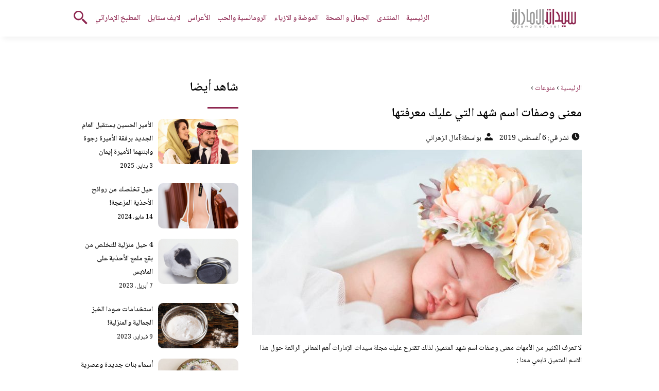

--- FILE ---
content_type: text/html; charset=UTF-8
request_url: https://www.uaewomen.net/%D9%85%D8%B9%D9%86%D9%89-%D9%88%D8%B5%D9%81%D8%A7%D8%AA-%D8%A7%D8%B3%D9%85-%D8%B4%D9%87%D8%AF/
body_size: 9875
content:
<!DOCTYPE html>
<html dir="rtl" lang="ar" class="no-js">
<head>
	<meta charset="UTF-8">
	<meta name="viewport" content="width=device-width">
	<title>معنى وصفات اسم شهد التي عليك معرفتها | مجلة سيدات الامارات</title>


    <link rel="icon" href="https://www.uaewomen.net/wp-content/themes/uaewomen/img/fav.png" type="image/x-icon">

	
	<meta name="viewport" content="width=device-width, initial-scale=1" />
    <link rel="shortcut icon" type="image/x-icon" href="https://www.uaewomen.net/wp-content/themes/uaewomen/img/fav.png" />
	<link rel="preconnect" href="https://fonts.googleapis.com">
	<link rel="preconnect" href="https://fonts.gstatic.com" crossorigin>
	<link href="https://fonts.googleapis.com/css2?family=Noto+Naskh+Arabic:wght@400;600&display=swap" rel="stylesheet">
    <link rel="stylesheet" href="https://www.uaewomen.net/wp-content/themes/uaewomen/style.css" />
	<meta name="google-site-verification" content="uIPgdrRdIB3y4WB0kma6X_KNjPiUEfoVwuFC2oxem20" />

	<!--[if lt IE 9]>
	<script src="http://html5shiv.googlecode.com/svn/trunk/html5.js"></script>
	<script src="http://css3-mediaqueries-js.googlecode.com/svn/trunk/css3-mediaqueries.js"></script>
	<![endif]-->
	<meta name='robots' content='index, follow, max-video-preview:-1, max-snippet:-1, max-image-preview:large' />

	<!-- This site is optimized with the Yoast SEO plugin v18.5.1 - https://yoast.com/wordpress/plugins/seo/ -->
	<meta name="description" content="لا تعرف الكثير من الأمهات معنى وصفات اسم شهد المتميز، لذلك تقترح عليك مجلة سيدات الإمارات أهم المعاني الرائعة حول هذا الاسم المتميز. تابعي معنا : &nbsp; لا تعرف الكثير من الأمهات معنى وصفات اسم شهد المتميز، لذلك تقترح عليك مجلة سيدات الإمارات أهم المعاني الرائعة حول هذا الاسم المتميز." />
	<link rel="canonical" href="https://www.uaewomen.net/معنى-وصفات-اسم-شهد/" />
	<meta property="og:locale" content="ar_AR" />
	<meta property="og:type" content="article" />
	<meta property="og:title" content="معنى وصفات اسم شهد التي عليك معرفتها | مجلة سيدات الامارات" />
	<meta property="og:description" content="لا تعرف الكثير من الأمهات معنى وصفات اسم شهد المتميز، لذلك تقترح عليك مجلة سيدات الإمارات أهم المعاني الرائعة حول هذا الاسم المتميز. تابعي معنا : &nbsp; لا تعرف الكثير من الأمهات معنى وصفات اسم شهد المتميز، لذلك تقترح عليك مجلة سيدات الإمارات أهم المعاني الرائعة حول هذا الاسم المتميز." />
	<meta property="og:url" content="https://www.uaewomen.net/معنى-وصفات-اسم-شهد/" />
	<meta property="og:site_name" content="مجلة سيدات الامارات" />
	<meta property="article:published_time" content="2019-08-05T21:44:47+00:00" />
	<meta property="og:image" content="https://www.uaewomen.net/wp-content/uploads/2019/08/0-1.jpg" />
	<meta property="og:image:width" content="1200" />
	<meta property="og:image:height" content="800" />
	<meta property="og:image:type" content="image/jpeg" />
	<meta name="twitter:card" content="summary" />
	<script type="application/ld+json" class="yoast-schema-graph">{"@context":"https://schema.org","@graph":[{"@type":"WebSite","@id":"https://www.uaewomen.net/#website","url":"https://www.uaewomen.net/","name":"مجلة سيدات الامارات","description":"اكبر مجتمع نسائي في الامارات","potentialAction":[{"@type":"SearchAction","target":{"@type":"EntryPoint","urlTemplate":"https://www.uaewomen.net/?s={search_term_string}"},"query-input":"required name=search_term_string"}],"inLanguage":"ar"},{"@type":"ImageObject","@id":"https://www.uaewomen.net/%d9%85%d8%b9%d9%86%d9%89-%d9%88%d8%b5%d9%81%d8%a7%d8%aa-%d8%a7%d8%b3%d9%85-%d8%b4%d9%87%d8%af/#primaryimage","inLanguage":"ar","url":"https://www.uaewomen.net/wp-content/uploads/2019/08/0-1.jpg","contentUrl":"https://www.uaewomen.net/wp-content/uploads/2019/08/0-1.jpg","width":1200,"height":800,"caption":"معنى وصفات اسم شهد"},{"@type":"WebPage","@id":"https://www.uaewomen.net/%d9%85%d8%b9%d9%86%d9%89-%d9%88%d8%b5%d9%81%d8%a7%d8%aa-%d8%a7%d8%b3%d9%85-%d8%b4%d9%87%d8%af/#webpage","url":"https://www.uaewomen.net/%d9%85%d8%b9%d9%86%d9%89-%d9%88%d8%b5%d9%81%d8%a7%d8%aa-%d8%a7%d8%b3%d9%85-%d8%b4%d9%87%d8%af/","name":"معنى وصفات اسم شهد التي عليك معرفتها | مجلة سيدات الامارات","isPartOf":{"@id":"https://www.uaewomen.net/#website"},"primaryImageOfPage":{"@id":"https://www.uaewomen.net/%d9%85%d8%b9%d9%86%d9%89-%d9%88%d8%b5%d9%81%d8%a7%d8%aa-%d8%a7%d8%b3%d9%85-%d8%b4%d9%87%d8%af/#primaryimage"},"datePublished":"2019-08-05T21:44:47+00:00","dateModified":"2019-08-05T21:44:47+00:00","author":{"@id":"https://www.uaewomen.net/#/schema/person/74448e4d9542d17d18e0d783db2e312d"},"description":"لا تعرف الكثير من الأمهات معنى وصفات اسم شهد المتميز، لذلك تقترح عليك مجلة سيدات الإمارات أهم المعاني الرائعة حول هذا الاسم المتميز. تابعي معنا : &nbsp; لا تعرف الكثير من الأمهات معنى وصفات اسم شهد المتميز، لذلك تقترح عليك مجلة سيدات الإمارات أهم المعاني الرائعة حول هذا الاسم المتميز.","breadcrumb":{"@id":"https://www.uaewomen.net/%d9%85%d8%b9%d9%86%d9%89-%d9%88%d8%b5%d9%81%d8%a7%d8%aa-%d8%a7%d8%b3%d9%85-%d8%b4%d9%87%d8%af/#breadcrumb"},"inLanguage":"ar","potentialAction":[{"@type":"ReadAction","target":["https://www.uaewomen.net/%d9%85%d8%b9%d9%86%d9%89-%d9%88%d8%b5%d9%81%d8%a7%d8%aa-%d8%a7%d8%b3%d9%85-%d8%b4%d9%87%d8%af/"]}]},{"@type":"BreadcrumbList","@id":"https://www.uaewomen.net/%d9%85%d8%b9%d9%86%d9%89-%d9%88%d8%b5%d9%81%d8%a7%d8%aa-%d8%a7%d8%b3%d9%85-%d8%b4%d9%87%d8%af/#breadcrumb","itemListElement":[{"@type":"ListItem","position":1,"name":"Home","item":"https://www.uaewomen.net/"},{"@type":"ListItem","position":2,"name":"معنى وصفات اسم شهد التي عليك معرفتها"}]},{"@type":"Person","@id":"https://www.uaewomen.net/#/schema/person/74448e4d9542d17d18e0d783db2e312d","name":"آمال الزهراني","url":"https://www.uaewomen.net/author/sawsan/"}]}</script>
	<!-- / Yoast SEO plugin. -->


<link rel="alternate" type="application/rss+xml" title="مجلة سيدات الامارات &laquo; معنى وصفات اسم شهد التي عليك معرفتها خلاصة التعليقات" href="https://www.uaewomen.net/%d9%85%d8%b9%d9%86%d9%89-%d9%88%d8%b5%d9%81%d8%a7%d8%aa-%d8%a7%d8%b3%d9%85-%d8%b4%d9%87%d8%af/feed/" />
<script type="text/javascript">
window._wpemojiSettings = {"baseUrl":"https:\/\/s.w.org\/images\/core\/emoji\/14.0.0\/72x72\/","ext":".png","svgUrl":"https:\/\/s.w.org\/images\/core\/emoji\/14.0.0\/svg\/","svgExt":".svg","source":{"concatemoji":"https:\/\/www.uaewomen.net\/wp-includes\/js\/wp-emoji-release.min.js?ver=6.2.8"}};
/*! This file is auto-generated */
!function(e,a,t){var n,r,o,i=a.createElement("canvas"),p=i.getContext&&i.getContext("2d");function s(e,t){p.clearRect(0,0,i.width,i.height),p.fillText(e,0,0);e=i.toDataURL();return p.clearRect(0,0,i.width,i.height),p.fillText(t,0,0),e===i.toDataURL()}function c(e){var t=a.createElement("script");t.src=e,t.defer=t.type="text/javascript",a.getElementsByTagName("head")[0].appendChild(t)}for(o=Array("flag","emoji"),t.supports={everything:!0,everythingExceptFlag:!0},r=0;r<o.length;r++)t.supports[o[r]]=function(e){if(p&&p.fillText)switch(p.textBaseline="top",p.font="600 32px Arial",e){case"flag":return s("\ud83c\udff3\ufe0f\u200d\u26a7\ufe0f","\ud83c\udff3\ufe0f\u200b\u26a7\ufe0f")?!1:!s("\ud83c\uddfa\ud83c\uddf3","\ud83c\uddfa\u200b\ud83c\uddf3")&&!s("\ud83c\udff4\udb40\udc67\udb40\udc62\udb40\udc65\udb40\udc6e\udb40\udc67\udb40\udc7f","\ud83c\udff4\u200b\udb40\udc67\u200b\udb40\udc62\u200b\udb40\udc65\u200b\udb40\udc6e\u200b\udb40\udc67\u200b\udb40\udc7f");case"emoji":return!s("\ud83e\udef1\ud83c\udffb\u200d\ud83e\udef2\ud83c\udfff","\ud83e\udef1\ud83c\udffb\u200b\ud83e\udef2\ud83c\udfff")}return!1}(o[r]),t.supports.everything=t.supports.everything&&t.supports[o[r]],"flag"!==o[r]&&(t.supports.everythingExceptFlag=t.supports.everythingExceptFlag&&t.supports[o[r]]);t.supports.everythingExceptFlag=t.supports.everythingExceptFlag&&!t.supports.flag,t.DOMReady=!1,t.readyCallback=function(){t.DOMReady=!0},t.supports.everything||(n=function(){t.readyCallback()},a.addEventListener?(a.addEventListener("DOMContentLoaded",n,!1),e.addEventListener("load",n,!1)):(e.attachEvent("onload",n),a.attachEvent("onreadystatechange",function(){"complete"===a.readyState&&t.readyCallback()})),(e=t.source||{}).concatemoji?c(e.concatemoji):e.wpemoji&&e.twemoji&&(c(e.twemoji),c(e.wpemoji)))}(window,document,window._wpemojiSettings);
</script>
<style type="text/css">
img.wp-smiley,
img.emoji {
	display: inline !important;
	border: none !important;
	box-shadow: none !important;
	height: 1em !important;
	width: 1em !important;
	margin: 0 0.07em !important;
	vertical-align: -0.1em !important;
	background: none !important;
	padding: 0 !important;
}
</style>
	<link rel='stylesheet' id='wp-block-library-rtl-css' href='https://www.uaewomen.net/wp-includes/css/dist/block-library/style-rtl.min.css?ver=6.2.8' type='text/css' media='all' />
<link rel='stylesheet' id='classic-theme-styles-css' href='https://www.uaewomen.net/wp-includes/css/classic-themes.min.css?ver=6.2.8' type='text/css' media='all' />
<style id='global-styles-inline-css' type='text/css'>
body{--wp--preset--color--black: #000000;--wp--preset--color--cyan-bluish-gray: #abb8c3;--wp--preset--color--white: #ffffff;--wp--preset--color--pale-pink: #f78da7;--wp--preset--color--vivid-red: #cf2e2e;--wp--preset--color--luminous-vivid-orange: #ff6900;--wp--preset--color--luminous-vivid-amber: #fcb900;--wp--preset--color--light-green-cyan: #7bdcb5;--wp--preset--color--vivid-green-cyan: #00d084;--wp--preset--color--pale-cyan-blue: #8ed1fc;--wp--preset--color--vivid-cyan-blue: #0693e3;--wp--preset--color--vivid-purple: #9b51e0;--wp--preset--gradient--vivid-cyan-blue-to-vivid-purple: linear-gradient(135deg,rgba(6,147,227,1) 0%,rgb(155,81,224) 100%);--wp--preset--gradient--light-green-cyan-to-vivid-green-cyan: linear-gradient(135deg,rgb(122,220,180) 0%,rgb(0,208,130) 100%);--wp--preset--gradient--luminous-vivid-amber-to-luminous-vivid-orange: linear-gradient(135deg,rgba(252,185,0,1) 0%,rgba(255,105,0,1) 100%);--wp--preset--gradient--luminous-vivid-orange-to-vivid-red: linear-gradient(135deg,rgba(255,105,0,1) 0%,rgb(207,46,46) 100%);--wp--preset--gradient--very-light-gray-to-cyan-bluish-gray: linear-gradient(135deg,rgb(238,238,238) 0%,rgb(169,184,195) 100%);--wp--preset--gradient--cool-to-warm-spectrum: linear-gradient(135deg,rgb(74,234,220) 0%,rgb(151,120,209) 20%,rgb(207,42,186) 40%,rgb(238,44,130) 60%,rgb(251,105,98) 80%,rgb(254,248,76) 100%);--wp--preset--gradient--blush-light-purple: linear-gradient(135deg,rgb(255,206,236) 0%,rgb(152,150,240) 100%);--wp--preset--gradient--blush-bordeaux: linear-gradient(135deg,rgb(254,205,165) 0%,rgb(254,45,45) 50%,rgb(107,0,62) 100%);--wp--preset--gradient--luminous-dusk: linear-gradient(135deg,rgb(255,203,112) 0%,rgb(199,81,192) 50%,rgb(65,88,208) 100%);--wp--preset--gradient--pale-ocean: linear-gradient(135deg,rgb(255,245,203) 0%,rgb(182,227,212) 50%,rgb(51,167,181) 100%);--wp--preset--gradient--electric-grass: linear-gradient(135deg,rgb(202,248,128) 0%,rgb(113,206,126) 100%);--wp--preset--gradient--midnight: linear-gradient(135deg,rgb(2,3,129) 0%,rgb(40,116,252) 100%);--wp--preset--duotone--dark-grayscale: url('#wp-duotone-dark-grayscale');--wp--preset--duotone--grayscale: url('#wp-duotone-grayscale');--wp--preset--duotone--purple-yellow: url('#wp-duotone-purple-yellow');--wp--preset--duotone--blue-red: url('#wp-duotone-blue-red');--wp--preset--duotone--midnight: url('#wp-duotone-midnight');--wp--preset--duotone--magenta-yellow: url('#wp-duotone-magenta-yellow');--wp--preset--duotone--purple-green: url('#wp-duotone-purple-green');--wp--preset--duotone--blue-orange: url('#wp-duotone-blue-orange');--wp--preset--font-size--small: 13px;--wp--preset--font-size--medium: 20px;--wp--preset--font-size--large: 36px;--wp--preset--font-size--x-large: 42px;--wp--preset--spacing--20: 0.44rem;--wp--preset--spacing--30: 0.67rem;--wp--preset--spacing--40: 1rem;--wp--preset--spacing--50: 1.5rem;--wp--preset--spacing--60: 2.25rem;--wp--preset--spacing--70: 3.38rem;--wp--preset--spacing--80: 5.06rem;--wp--preset--shadow--natural: 6px 6px 9px rgba(0, 0, 0, 0.2);--wp--preset--shadow--deep: 12px 12px 50px rgba(0, 0, 0, 0.4);--wp--preset--shadow--sharp: 6px 6px 0px rgba(0, 0, 0, 0.2);--wp--preset--shadow--outlined: 6px 6px 0px -3px rgba(255, 255, 255, 1), 6px 6px rgba(0, 0, 0, 1);--wp--preset--shadow--crisp: 6px 6px 0px rgba(0, 0, 0, 1);}:where(.is-layout-flex){gap: 0.5em;}body .is-layout-flow > .alignleft{float: left;margin-inline-start: 0;margin-inline-end: 2em;}body .is-layout-flow > .alignright{float: right;margin-inline-start: 2em;margin-inline-end: 0;}body .is-layout-flow > .aligncenter{margin-left: auto !important;margin-right: auto !important;}body .is-layout-constrained > .alignleft{float: left;margin-inline-start: 0;margin-inline-end: 2em;}body .is-layout-constrained > .alignright{float: right;margin-inline-start: 2em;margin-inline-end: 0;}body .is-layout-constrained > .aligncenter{margin-left: auto !important;margin-right: auto !important;}body .is-layout-constrained > :where(:not(.alignleft):not(.alignright):not(.alignfull)){max-width: var(--wp--style--global--content-size);margin-left: auto !important;margin-right: auto !important;}body .is-layout-constrained > .alignwide{max-width: var(--wp--style--global--wide-size);}body .is-layout-flex{display: flex;}body .is-layout-flex{flex-wrap: wrap;align-items: center;}body .is-layout-flex > *{margin: 0;}:where(.wp-block-columns.is-layout-flex){gap: 2em;}.has-black-color{color: var(--wp--preset--color--black) !important;}.has-cyan-bluish-gray-color{color: var(--wp--preset--color--cyan-bluish-gray) !important;}.has-white-color{color: var(--wp--preset--color--white) !important;}.has-pale-pink-color{color: var(--wp--preset--color--pale-pink) !important;}.has-vivid-red-color{color: var(--wp--preset--color--vivid-red) !important;}.has-luminous-vivid-orange-color{color: var(--wp--preset--color--luminous-vivid-orange) !important;}.has-luminous-vivid-amber-color{color: var(--wp--preset--color--luminous-vivid-amber) !important;}.has-light-green-cyan-color{color: var(--wp--preset--color--light-green-cyan) !important;}.has-vivid-green-cyan-color{color: var(--wp--preset--color--vivid-green-cyan) !important;}.has-pale-cyan-blue-color{color: var(--wp--preset--color--pale-cyan-blue) !important;}.has-vivid-cyan-blue-color{color: var(--wp--preset--color--vivid-cyan-blue) !important;}.has-vivid-purple-color{color: var(--wp--preset--color--vivid-purple) !important;}.has-black-background-color{background-color: var(--wp--preset--color--black) !important;}.has-cyan-bluish-gray-background-color{background-color: var(--wp--preset--color--cyan-bluish-gray) !important;}.has-white-background-color{background-color: var(--wp--preset--color--white) !important;}.has-pale-pink-background-color{background-color: var(--wp--preset--color--pale-pink) !important;}.has-vivid-red-background-color{background-color: var(--wp--preset--color--vivid-red) !important;}.has-luminous-vivid-orange-background-color{background-color: var(--wp--preset--color--luminous-vivid-orange) !important;}.has-luminous-vivid-amber-background-color{background-color: var(--wp--preset--color--luminous-vivid-amber) !important;}.has-light-green-cyan-background-color{background-color: var(--wp--preset--color--light-green-cyan) !important;}.has-vivid-green-cyan-background-color{background-color: var(--wp--preset--color--vivid-green-cyan) !important;}.has-pale-cyan-blue-background-color{background-color: var(--wp--preset--color--pale-cyan-blue) !important;}.has-vivid-cyan-blue-background-color{background-color: var(--wp--preset--color--vivid-cyan-blue) !important;}.has-vivid-purple-background-color{background-color: var(--wp--preset--color--vivid-purple) !important;}.has-black-border-color{border-color: var(--wp--preset--color--black) !important;}.has-cyan-bluish-gray-border-color{border-color: var(--wp--preset--color--cyan-bluish-gray) !important;}.has-white-border-color{border-color: var(--wp--preset--color--white) !important;}.has-pale-pink-border-color{border-color: var(--wp--preset--color--pale-pink) !important;}.has-vivid-red-border-color{border-color: var(--wp--preset--color--vivid-red) !important;}.has-luminous-vivid-orange-border-color{border-color: var(--wp--preset--color--luminous-vivid-orange) !important;}.has-luminous-vivid-amber-border-color{border-color: var(--wp--preset--color--luminous-vivid-amber) !important;}.has-light-green-cyan-border-color{border-color: var(--wp--preset--color--light-green-cyan) !important;}.has-vivid-green-cyan-border-color{border-color: var(--wp--preset--color--vivid-green-cyan) !important;}.has-pale-cyan-blue-border-color{border-color: var(--wp--preset--color--pale-cyan-blue) !important;}.has-vivid-cyan-blue-border-color{border-color: var(--wp--preset--color--vivid-cyan-blue) !important;}.has-vivid-purple-border-color{border-color: var(--wp--preset--color--vivid-purple) !important;}.has-vivid-cyan-blue-to-vivid-purple-gradient-background{background: var(--wp--preset--gradient--vivid-cyan-blue-to-vivid-purple) !important;}.has-light-green-cyan-to-vivid-green-cyan-gradient-background{background: var(--wp--preset--gradient--light-green-cyan-to-vivid-green-cyan) !important;}.has-luminous-vivid-amber-to-luminous-vivid-orange-gradient-background{background: var(--wp--preset--gradient--luminous-vivid-amber-to-luminous-vivid-orange) !important;}.has-luminous-vivid-orange-to-vivid-red-gradient-background{background: var(--wp--preset--gradient--luminous-vivid-orange-to-vivid-red) !important;}.has-very-light-gray-to-cyan-bluish-gray-gradient-background{background: var(--wp--preset--gradient--very-light-gray-to-cyan-bluish-gray) !important;}.has-cool-to-warm-spectrum-gradient-background{background: var(--wp--preset--gradient--cool-to-warm-spectrum) !important;}.has-blush-light-purple-gradient-background{background: var(--wp--preset--gradient--blush-light-purple) !important;}.has-blush-bordeaux-gradient-background{background: var(--wp--preset--gradient--blush-bordeaux) !important;}.has-luminous-dusk-gradient-background{background: var(--wp--preset--gradient--luminous-dusk) !important;}.has-pale-ocean-gradient-background{background: var(--wp--preset--gradient--pale-ocean) !important;}.has-electric-grass-gradient-background{background: var(--wp--preset--gradient--electric-grass) !important;}.has-midnight-gradient-background{background: var(--wp--preset--gradient--midnight) !important;}.has-small-font-size{font-size: var(--wp--preset--font-size--small) !important;}.has-medium-font-size{font-size: var(--wp--preset--font-size--medium) !important;}.has-large-font-size{font-size: var(--wp--preset--font-size--large) !important;}.has-x-large-font-size{font-size: var(--wp--preset--font-size--x-large) !important;}
.wp-block-navigation a:where(:not(.wp-element-button)){color: inherit;}
:where(.wp-block-columns.is-layout-flex){gap: 2em;}
.wp-block-pullquote{font-size: 1.5em;line-height: 1.6;}
</style>
<link rel="https://api.w.org/" href="https://www.uaewomen.net/wp-json/" /><link rel="alternate" type="application/json" href="https://www.uaewomen.net/wp-json/wp/v2/posts/85562" /><link rel="EditURI" type="application/rsd+xml" title="RSD" href="https://www.uaewomen.net/xmlrpc.php?rsd" />
<link rel="wlwmanifest" type="application/wlwmanifest+xml" href="https://www.uaewomen.net/wp-includes/wlwmanifest.xml" />
<meta name="generator" content="WordPress 6.2.8" />
<link rel='shortlink' href='https://www.uaewomen.net/?p=85562' />
<link rel="alternate" type="application/json+oembed" href="https://www.uaewomen.net/wp-json/oembed/1.0/embed?url=https%3A%2F%2Fwww.uaewomen.net%2F%25d9%2585%25d8%25b9%25d9%2586%25d9%2589-%25d9%2588%25d8%25b5%25d9%2581%25d8%25a7%25d8%25aa-%25d8%25a7%25d8%25b3%25d9%2585-%25d8%25b4%25d9%2587%25d8%25af%2F" />
<link rel="alternate" type="text/xml+oembed" href="https://www.uaewomen.net/wp-json/oembed/1.0/embed?url=https%3A%2F%2Fwww.uaewomen.net%2F%25d9%2585%25d8%25b9%25d9%2586%25d9%2589-%25d9%2588%25d8%25b5%25d9%2581%25d8%25a7%25d8%25aa-%25d8%25a7%25d8%25b3%25d9%2585-%25d8%25b4%25d9%2587%25d8%25af%2F&#038;format=xml" />
<link rel="icon" href="https://www.uaewomen.net/wp-content/uploads/2018/12/cropped-uae-flag-32x32.jpg" sizes="32x32" />
<link rel="icon" href="https://www.uaewomen.net/wp-content/uploads/2018/12/cropped-uae-flag-192x192.jpg" sizes="192x192" />
<link rel="apple-touch-icon" href="https://www.uaewomen.net/wp-content/uploads/2018/12/cropped-uae-flag-180x180.jpg" />
<meta name="msapplication-TileImage" content="https://www.uaewomen.net/wp-content/uploads/2018/12/cropped-uae-flag-270x270.jpg" />
	


</head>

<body class="rtl post-template-default single single-post postid-85562 single-format-standard">
<header class="header">
		<div class="top-header">
            <div class="container">
                <div class="row">				
                    <div class="logo-wrap">
                        <a href="https://www.uaewomen.net"><img src="https://www.uaewomen.net/wp-content/themes/uaewomen/img/logo.png" alt="مجلة سيدات الامارات" ></a>						
                    </div>
                    <div class="main_menu_wrapper">
                        <a href="#" class="mainM_t"  onclick="document.getElementById('mobileNav').style.display = 'block';">
                            <i class="bar"></i>
                            <i class="bar"></i>
                            <i class="bar"></i>
                        </a>
                        <div class="nav-primary">
							<div class="menu-%d8%a7%d9%84%d8%b1%d8%a6%d9%8a%d8%b3%d9%8a%d8%a9-%d8%ac%d8%af%d9%8a%d8%af-container"><ul id="menu-%d8%a7%d9%84%d8%b1%d8%a6%d9%8a%d8%b3%d9%8a%d8%a9-%d8%ac%d8%af%d9%8a%d8%af" class="nav"><li id="menu-item-117041" class="menu-item menu-item-type-custom menu-item-object-custom menu-item-home menu-item-117041"><a href="https://www.uaewomen.net/">الرئيسية</a></li>
<li id="menu-item-117040" class="menu-item menu-item-type-custom menu-item-object-custom menu-item-117040"><a href="https://forum.uaewomen.net/">المنتدى</a></li>
<li id="menu-item-117042" class="menu-item menu-item-type-taxonomy menu-item-object-category menu-item-117042"><a href="https://www.uaewomen.net/beauty-health/">الجمال و الصحة</a></li>
<li id="menu-item-117046" class="menu-item menu-item-type-taxonomy menu-item-object-category menu-item-117046"><a href="https://www.uaewomen.net/fashion/">الموضة و الازياء</a></li>
<li id="menu-item-117045" class="menu-item menu-item-type-taxonomy menu-item-object-category menu-item-117045"><a href="https://www.uaewomen.net/romance-and-love/">الرومانسية والحب</a></li>
<li id="menu-item-117044" class="menu-item menu-item-type-taxonomy menu-item-object-category menu-item-117044"><a href="https://www.uaewomen.net/weddings/">الأعراس</a></li>
<li id="menu-item-117043" class="menu-item menu-item-type-taxonomy menu-item-object-category menu-item-117043"><a href="https://www.uaewomen.net/livestyle/">لايف ستايل</a></li>
<li id="menu-item-117047" class="menu-item menu-item-type-custom menu-item-object-custom menu-item-117047"><a href="https://www.uaewomen.net/recipes/">المطبخ الإماراتي</a></li>
</ul></div>      
                        </div>  	
					 </div>	
					 <a href="#" class="serach-icon-btn" onclick="document.getElementById('mainSearch').style.display = 'block';"><span class="icon icon-search"></span></a>      
                </div>
            </div>
		</div>
		<div id="mobileNav">
		<a href="#"  onclick="document.getElementById('mobileNav').style.display = 'none';" aria-label="Mobile Menu" class="close-mobileNav"><span class="icon icon-close"></span></a>
			<div class="menu-%d8%a7%d9%84%d8%b1%d8%a6%d9%8a%d8%b3%d9%8a%d8%a9-%d8%ac%d8%af%d9%8a%d8%af-container"><ul id="menu-%d8%a7%d9%84%d8%b1%d8%a6%d9%8a%d8%b3%d9%8a%d8%a9-%d8%ac%d8%af%d9%8a%d8%af-1" class="nav"><li class="menu-item menu-item-type-custom menu-item-object-custom menu-item-home menu-item-117041"><a href="https://www.uaewomen.net/">الرئيسية</a></li>
<li class="menu-item menu-item-type-custom menu-item-object-custom menu-item-117040"><a href="https://forum.uaewomen.net/">المنتدى</a></li>
<li class="menu-item menu-item-type-taxonomy menu-item-object-category menu-item-117042"><a href="https://www.uaewomen.net/beauty-health/">الجمال و الصحة</a></li>
<li class="menu-item menu-item-type-taxonomy menu-item-object-category menu-item-117046"><a href="https://www.uaewomen.net/fashion/">الموضة و الازياء</a></li>
<li class="menu-item menu-item-type-taxonomy menu-item-object-category menu-item-117045"><a href="https://www.uaewomen.net/romance-and-love/">الرومانسية والحب</a></li>
<li class="menu-item menu-item-type-taxonomy menu-item-object-category menu-item-117044"><a href="https://www.uaewomen.net/weddings/">الأعراس</a></li>
<li class="menu-item menu-item-type-taxonomy menu-item-object-category menu-item-117043"><a href="https://www.uaewomen.net/livestyle/">لايف ستايل</a></li>
<li class="menu-item menu-item-type-custom menu-item-object-custom menu-item-117047"><a href="https://www.uaewomen.net/recipes/">المطبخ الإماراتي</a></li>
</ul></div>   	
		</div>
		<form id="mainSearch"  action="https://www.uaewomen.net" >
			<a href="#"  onclick="document.getElementById('mainSearch').style.display = 'none';" aria-label="Search" class="close-mainSearch"><span class="icon icon-close"></span></a>
			<div class="text-search-field">
				<input type="text" placeholder="كلمة البحث هنا ..." name="s" >
			</div>
		</form>

	</header>


	<div class="mainContentWrap">
		<div class="container">			
			<div class="row">
				<div class="col-w-8 col-m-12">
								
					<div class="contentWrap" itemscope itemtype="http://schema.org/ScholarlyArticle">
						<div class="titleHead">
							<div class="breadcrumbs" itemscope itemtype="http://schema.org/BreadcrumbList"><span itemprop="itemListElement" itemscope itemtype="http://schema.org/ListItem"><a class="breadcrumbs__link" href="https://www.uaewomen.net/" itemprop="item"><span itemprop="name">الرئيسية</span></a><meta itemprop="position" content="1" /></span><span class="breadcrumbs__separator"> › </span><span itemprop="itemListElement" itemscope itemtype="http://schema.org/ListItem"><a class="breadcrumbs__link" href="https://www.uaewomen.net/varieties/" itemprop="item"><span itemprop="name">منوعات</span></a><meta itemprop="position" content="2" /></span><span class="breadcrumbs__separator"> › </span></div><!-- .breadcrumbs -->	
							<h1 class="title" itemprop="headline">معنى وصفات اسم شهد التي عليك معرفتها</h1>
							<ul class="meta-article">
								<li> <span class="icon icon-time"></span><span class="meks_time_ago_single">نشر في: 6 أغسطس، 2019</span></li>
								<li><span class="icon icon-user"></span>بواسطة: <a href="https://www.uaewomen.net/author/sawsan/"> <span itemprop="author">آمال الزهراني</span> </a></li>
							</ul>  					
						</div>
						<div class="content-post">
							<span class="entry-date" itemprop="datePublished" style="display:none;">2019-08-06T01:44:47+00:00</span>
							<div itemprop="publisher" itemscope itemtype="http://schema.org/Organization">
								<span itemprop="name"  style="display:none;">سيدات الامارات</span>
								<div itemprop="logo" itemscope itemtype="https://schema.org/ImageObject">
									<meta itemprop="url" content="https://www.uaewomen.net/wp-content/themes/uaewomen/img/logo.png"">
								</div>
								</div>
																<a href="https://www.uaewomen.net/%d9%85%d8%b9%d9%86%d9%89-%d9%88%d8%b5%d9%81%d8%a7%d8%aa-%d8%a7%d8%b3%d9%85-%d8%b4%d9%87%d8%af/" title="معنى وصفات اسم شهد التي عليك معرفتها">
									<img src="https://www.uaewomen.net/wp-content/uploads/2019/08/0-1-640x360.jpg" height="360" width="640" alt="معنى وصفات اسم شهد التي عليك معرفتها" loading="lazy" />
								</a>
															<div itemprop="description">
								<p>لا تعرف الكثير من الأمهات معنى وصفات اسم شهد المتميز، لذلك تقترح عليك مجلة <a href="https://www.uaewomen.net">سيدات الإمارات</a> أهم المعاني الرائعة حول هذا الاسم المتميز. تابعي معنا :</p>
<p>&nbsp;</p>
<h2>معنى وصفات اسم شهد</h2>
<p>&nbsp;</p>
<p>توجد العديد من المعاني الخفية في اسم شهد، لذلك عليك معرفتها عبر متابعة هذا المقال :</p>
<p>&nbsp;</p>
<h3>معنى اسم شهد</h3>
<p>الشهد هو عسل النحل  قبل عصره من شمعه وتسمى القطعة الواحدة من الشهد، شهدة.</p>
<p>ويعني الشهد أيضا اسما مُستحدثا لبعض أنواع الشمام، هذه التسمية سببها حلاوة هذا النوع من الشمام التي تقارن بالشهد مبالغة.</p>
<p>هناك خطأ شائع يربط بين اسم شهد وبين الشهادة والشهود والحضور، وهذا غير صحيح بالمرة،</p>
<p>لذلك يبقى المعنى اللغوي محصورا في شهد النحل.</p>
<p>جمال الاسم مرتبط بالصورة الشعرية التي يخفيها، فالشهد هو العسل الذي لم يجنه البشر فبقي محفوظا في شمعه.</p>
<p>هذا التوصيف الرائع من شأنه أن يجعل كل فتاة تشعر بالفخر باسمها ومميزاته.</p>
<p><a href="https://www.uaewomen.net/wp-content/uploads/2019/08/2-2.jpg"><img decoding="async" class="alignnone wp-image-85565 size-full" src="https://www.uaewomen.net/wp-content/uploads/2019/08/2-2.jpg" alt="معنى اسم شهد" width="1000" height="735" srcset="https://www.uaewomen.net/wp-content/uploads/2019/08/2-2.jpg 1000w, https://www.uaewomen.net/wp-content/uploads/2019/08/2-2-300x221.jpg 300w, https://www.uaewomen.net/wp-content/uploads/2019/08/2-2-768x564.jpg 768w" sizes="(max-width: 1000px) 100vw, 1000px" /></a></p>
<p>&nbsp;</p>
<h3>صفات اسم شهد</h3>
<p>يعتقد الكثيرون أن الاسم قد يؤثر على شخصية صاحبه، أو أن هناك صفات مشتركة تجمع بين أصحاب الاسم الواحد.</p>
<p>طبعا هذا غير صحيح بالمرة وغير مبني على أي <a href="https://www.3roos.com/دراسة-علمية/">دراسة علمية</a> أو أبحاث تؤكده إنما هي مجموعة تصورات لذلك اخترنا منها :</p>
<p>يزعم البعض أن اسم شهد يتميز بـ :</p>
<ul>
<li><strong>الذكاء والعقلانية :</strong> حيث تكون صاحبات هذا الاسم قادرات على تحليل المعطيات والبيانات بطريقة أدق من غيرهن.</li>
<li><strong>طيبة القلب :</strong> تتميز صاحبات اسم شهد بالكثير من الطيبة والرقة لكن ولأنها عقلانية فستكون أما حنونا وذكية في آن.</li>
<li><strong>مثالية :</strong> تؤمن صاحبات هذا الاسم بالمثالية ويحلمن بالمدينة الفاضلة حيث لا يكون فيها مكان للشر أو البؤس.</li>
</ul>
<p>طبعا هذه التصورات هي مجموعة من &#8220;الأمنيات&#8221; أو المعاني التي تتفاءل بها كل أم تريد تسمية ابنتها بهذا الاسم.</p>
<p>لكن لكل أم الفرصة في تربية ابنتها على مجموعة الصفات التي تراها مناسبة لها ولمحيطها حتى تكون اكثر روعة.</p>
<p><a style="outline-width: 0px !important; user-select: auto !important;" href="https://www.uaewomen.net/wp-content/uploads/2019/08/1-11.jpg"><img decoding="async" loading="lazy" class="alignnone wp-image-85566 size-full" src="https://www.uaewomen.net/wp-content/uploads/2019/08/1-11.jpg" alt="صفات اسم شهد" width="1250" height="1250" srcset="https://www.uaewomen.net/wp-content/uploads/2019/08/1-11.jpg 1250w, https://www.uaewomen.net/wp-content/uploads/2019/08/1-11-150x150.jpg 150w, https://www.uaewomen.net/wp-content/uploads/2019/08/1-11-300x300.jpg 300w, https://www.uaewomen.net/wp-content/uploads/2019/08/1-11-768x768.jpg 768w, https://www.uaewomen.net/wp-content/uploads/2019/08/1-11-1024x1024.jpg 1024w, https://www.uaewomen.net/wp-content/uploads/2019/08/1-11-380x380.jpg 380w" sizes="(max-width: 1250px) 100vw, 1250px" /></a></p>
<p>إذا كان اسمك شهد وتريدين مشاركة رأيك في الصفات المذكورة أعلاه، اتركي في التعليقات نسبة اتفاقها مع شخصيتك.</p>
<p>للمزيد من المقالات الرائعة زوري مقال <a href="https://www.3roos.com/%D8%B4%D9%87%D8%B1-%D8%A7%D9%84%D8%B9%D8%B3%D9%84-%D9%81%D9%8A-%D8%A7%D9%84%D8%A5%D9%85%D8%A7%D8%B1%D8%A7%D8%AA/#">شهر العسل في الإمارات</a> : تجربة رائعة من كوكب آخر.</p>
						
							</div>
						</div>		

						<div class="tags-wprapper clearfix"><h4>الوسوم</h4><a href="https://www.uaewomen.net/tag/%d8%b4%d9%87%d8%af/" rel="tag">شهد</a><a href="https://www.uaewomen.net/tag/%d8%b5%d9%81%d8%a7%d8%aa-%d8%a7%d8%b3%d9%85-%d8%b4%d9%87%d8%af/" rel="tag">صفات اسم شهد</a><a href="https://www.uaewomen.net/tag/%d9%85%d8%b9%d8%a7%d9%86%d9%8a-%d8%a7%d9%84%d8%a3%d8%b3%d9%85%d8%a7%d8%a1/" rel="tag">معاني الأسماء</a><a href="https://www.uaewomen.net/tag/%d9%85%d8%b9%d9%86%d9%89-%d8%a7%d8%b3%d9%85-%d8%b4%d9%87%d8%af/" rel="tag">معنى اسم شهد</a></div>						<div id="relatedPostWrapper" class="clearfix"><h4>مواضيع ذات صلة</h4>	<div class="row">											
										<div class="col-w-4 col-m-6">
											 <div class="article">                        
												<a href="https://www.uaewomen.net/%d8%a3%d8%ac%d9%85%d9%84-%d8%a3%d8%b3%d9%85%d8%a7%d8%a1-%d9%85%d8%aa%d8%b7%d8%a7%d8%a8%d9%82%d8%a9-%d9%88%d8%b9%d8%b5%d8%b1%d9%8a%d8%a9-%d9%84%d8%aa%d9%88%d8%a3%d9%85-%d8%a8%d9%86%d8%a7%d8%aa/">
												 <img src="https://www.uaewomen.net/wp-content/uploads/2021/06/أجمل-أسماء-متطابقة-وعصرية-لتوأم-بنات-480x270.jpg" height="270" width="480" alt="أجمل أسماء متطابقة وعصرية لتوأم بنات" loading="lazy" />
												</a>
												<h2> <a href="https://www.uaewomen.net/%d8%a3%d8%ac%d9%85%d9%84-%d8%a3%d8%b3%d9%85%d8%a7%d8%a1-%d9%85%d8%aa%d8%b7%d8%a7%d8%a8%d9%82%d8%a9-%d9%88%d8%b9%d8%b5%d8%b1%d9%8a%d8%a9-%d9%84%d8%aa%d9%88%d8%a3%d9%85-%d8%a8%d9%86%d8%a7%d8%aa/" title="أجمل أسماء متطابقة وعصرية لتوأم بنات">أجمل أسماء متطابقة وعصرية لتوأم بنات</a></h2>                      
											</div>
										</div> 
																				
										<div class="col-w-4 col-m-6">
											 <div class="article">                        
												<a href="https://www.uaewomen.net/%d8%a8%d8%a7%d9%82%d8%a9-%d8%a8%d8%a3%d8%ac%d9%85%d9%84-%d8%a3%d8%b3%d9%85%d8%a7%d8%a1-%d8%a7%d9%84%d8%a3%d9%88%d9%84%d8%a7%d8%af-%d9%88%d8%a7%d9%84%d8%a8%d9%86%d8%a7%d8%aa-%d9%85%d8%b9-%d9%85%d8%b9/">
												 <img src="https://www.uaewomen.net/wp-content/uploads/2020/02/0-98-480x270.jpg" height="270" width="480" alt="باقة بأجمل أسماء الأولاد والبنات مع معانيها" loading="lazy" />
												</a>
												<h2> <a href="https://www.uaewomen.net/%d8%a8%d8%a7%d9%82%d8%a9-%d8%a8%d8%a3%d8%ac%d9%85%d9%84-%d8%a3%d8%b3%d9%85%d8%a7%d8%a1-%d8%a7%d9%84%d8%a3%d9%88%d9%84%d8%a7%d8%af-%d9%88%d8%a7%d9%84%d8%a8%d9%86%d8%a7%d8%aa-%d9%85%d8%b9-%d9%85%d8%b9/" title="باقة بأجمل أسماء الأولاد والبنات مع معانيها">باقة بأجمل أسماء الأولاد والبنات مع معانيها</a></h2>                      
											</div>
										</div> 
									</div></div><!--related--> 
					
						<div id="relatedPostWrapper"><h4>انتظر لحظة</h4>
							

							<a rel="nofollow" href="https://www.uaewomen.net/?s=%D9%85%D8%B9%D9%86%D9%89+%D9%88%D8%B5%D9%81%D8%A7%D8%AA+%D8%A7%D8%B3%D9%85+%D8%B4%D9%87%D8%AF+%D8%A7%D9%84%D8%AA%D9%8A+%D8%B9%D9%84%D9%8A%D9%83">😊 <b>☝️لم تجد ما تبحث عنه .. اضغط هنا وشاهد المزيد</b></a>
						</div>	
					</div>
				</div>
				<div class="col-w-4 col-m-12">
					<div class="sidebarWrap">						
								<div class="ads_widget">

		</div>
			
			
		<div class="posts-widget">
			<h3> شاهد أيضا </h3>
			<div class="column-post-list">
								<div class="row">
					<div class="col-w-6">
						<a href="https://www.uaewomen.net/%d8%a7%d9%84%d8%a3%d9%85%d9%8a%d8%b1-%d8%a7%d9%84%d8%ad%d8%b3%d9%8a%d9%86-%d9%8a%d8%b3%d8%aa%d9%82%d8%a8%d9%84-%d8%a7%d9%84%d8%b9%d8%a7%d9%85-%d8%a7%d9%84%d8%ac%d8%af%d9%8a%d8%af-%d8%a8%d8%b1%d9%81/" title="الأمير الحسين يستقبل العام الجديد برفقة الأميرة رجوة وابنتهما الأميرة إيمان">
							<img src="https://www.uaewomen.net/wp-content/uploads/2025/01/1-480x270.jpg" height="270" width="480" alt="الأمير الحسين يستقبل العام الجديد برفقة الأميرة رجوة وابنتهما الأميرة إيمان" loading="lazy" />
						</a>
					</div>
					<div class="col-w-6">
						<h2><a href="https://www.uaewomen.net/%d8%a7%d9%84%d8%a3%d9%85%d9%8a%d8%b1-%d8%a7%d9%84%d8%ad%d8%b3%d9%8a%d9%86-%d9%8a%d8%b3%d8%aa%d9%82%d8%a8%d9%84-%d8%a7%d9%84%d8%b9%d8%a7%d9%85-%d8%a7%d9%84%d8%ac%d8%af%d9%8a%d8%af-%d8%a8%d8%b1%d9%81/">الأمير الحسين يستقبل العام الجديد برفقة الأميرة رجوة وابنتهما الأميرة إيمان</a></h2>
						<span class="time-post">3 يناير، 2025</span>
					</div>			
				</div>
								<div class="row">
					<div class="col-w-6">
						<a href="https://www.uaewomen.net/%d8%ad%d9%8a%d9%84-%d8%aa%d8%ae%d9%84%d8%b5%d9%83-%d9%85%d9%86-%d8%b1%d9%88%d8%a7%d8%a6%d8%ad-%d8%a7%d9%84%d8%a3%d8%ad%d8%b0%d9%8a%d8%a9/" title="حيل تخلصك من روائح الأحذية المزعجة!">
							<img src="https://www.uaewomen.net/wp-content/uploads/2024/05/1-12-480x270.png" height="270" width="480" alt="حيل تخلصك من روائح الأحذية المزعجة!" loading="lazy" />
						</a>
					</div>
					<div class="col-w-6">
						<h2><a href="https://www.uaewomen.net/%d8%ad%d9%8a%d9%84-%d8%aa%d8%ae%d9%84%d8%b5%d9%83-%d9%85%d9%86-%d8%b1%d9%88%d8%a7%d8%a6%d8%ad-%d8%a7%d9%84%d8%a3%d8%ad%d8%b0%d9%8a%d8%a9/">حيل تخلصك من روائح الأحذية المزعجة!</a></h2>
						<span class="time-post">14 مايو، 2024</span>
					</div>			
				</div>
								<div class="row">
					<div class="col-w-6">
						<a href="https://www.uaewomen.net/4-%d8%ad%d9%8a%d9%84-%d9%85%d9%86%d8%b2%d9%84%d9%8a%d8%a9-%d9%84%d9%84%d8%aa%d8%ae%d9%84%d8%b5-%d9%85%d9%86-%d8%a8%d9%82%d8%b9-%d9%85%d9%84%d9%85%d8%b9-%d8%a7%d9%84%d8%a3%d8%ad%d8%b0%d9%8a%d8%a9/" title="4 حيل منزلية للتخلص من بقع ملمع الأحذية على الملابس">
							<img src="https://www.uaewomen.net/wp-content/uploads/2023/04/1-7-480x270.png" height="270" width="480" alt="4 حيل منزلية للتخلص من بقع ملمع الأحذية على الملابس" loading="lazy" />
						</a>
					</div>
					<div class="col-w-6">
						<h2><a href="https://www.uaewomen.net/4-%d8%ad%d9%8a%d9%84-%d9%85%d9%86%d8%b2%d9%84%d9%8a%d8%a9-%d9%84%d9%84%d8%aa%d8%ae%d9%84%d8%b5-%d9%85%d9%86-%d8%a8%d9%82%d8%b9-%d9%85%d9%84%d9%85%d8%b9-%d8%a7%d9%84%d8%a3%d8%ad%d8%b0%d9%8a%d8%a9/">4 حيل منزلية للتخلص من بقع ملمع الأحذية على الملابس</a></h2>
						<span class="time-post">7 أبريل، 2023</span>
					</div>			
				</div>
								<div class="row">
					<div class="col-w-6">
						<a href="https://www.uaewomen.net/%d8%a7%d8%b3%d8%aa%d8%ae%d8%af%d8%a7%d9%85%d8%a7%d8%aa-%d8%b5%d9%88%d8%af%d8%a7-%d8%a7%d9%84%d8%ae%d8%a8%d8%b2/" title="استخدامات صودا الخبز الجمالية والمنزلية!">
							<img src="https://www.uaewomen.net/wp-content/uploads/2023/02/2-1-480x270.png" height="270" width="480" alt="استخدامات صودا الخبز الجمالية والمنزلية!" loading="lazy" />
						</a>
					</div>
					<div class="col-w-6">
						<h2><a href="https://www.uaewomen.net/%d8%a7%d8%b3%d8%aa%d8%ae%d8%af%d8%a7%d9%85%d8%a7%d8%aa-%d8%b5%d9%88%d8%af%d8%a7-%d8%a7%d9%84%d8%ae%d8%a8%d8%b2/">استخدامات صودا الخبز الجمالية والمنزلية!</a></h2>
						<span class="time-post">9 فبراير، 2023</span>
					</div>			
				</div>
								<div class="row">
					<div class="col-w-6">
						<a href="https://www.uaewomen.net/%d8%a3%d8%b3%d9%85%d8%a7%d8%a1-%d8%a8%d9%86%d8%a7%d8%aa-%d8%ac%d8%af%d9%8a%d8%af%d8%a9/" title="أسماء بنات جديدة وعصرية بمعنى الورد">
							<img src="https://www.uaewomen.net/wp-content/uploads/2022/11/أسماء-بنات-جديدة-480x270.jpg" height="270" width="480" alt="أسماء بنات جديدة وعصرية بمعنى الورد" loading="lazy" />
						</a>
					</div>
					<div class="col-w-6">
						<h2><a href="https://www.uaewomen.net/%d8%a3%d8%b3%d9%85%d8%a7%d8%a1-%d8%a8%d9%86%d8%a7%d8%aa-%d8%ac%d8%af%d9%8a%d8%af%d8%a9/">أسماء بنات جديدة وعصرية بمعنى الورد</a></h2>
						<span class="time-post">4 نوفمبر، 2022</span>
					</div>			
				</div>
							</div>
		</div>
				

	
	<div class="category-widget">
		<h3> تصنيفات </h3>
		<ul>
			<li><a href="https://www.uaewomen.net/apotheke/" title="Apotheke">Apotheke</a></li> <li><a href="https://www.uaewomen.net/weddings/" title="الأعراس">الأعراس</a></li> <li><a href="https://www.uaewomen.net/mother-and-child/" title="الأم و الطفل">الأم و الطفل</a></li> <li><a href="https://www.uaewomen.net/beauty-health/" title="الجمال و الصحة">الجمال و الصحة</a></li> <li><a href="https://www.uaewomen.net/romance-and-love/" title="الرومانسية والحب">الرومانسية والحب</a></li> <li><a href="https://www.uaewomen.net/fashion/" title="الموضة و الازياء">الموضة و الازياء</a></li> <li><a href="https://www.uaewomen.net/%d8%ba%d9%8a%d8%b1-%d9%85%d8%b5%d9%86%d9%81/" title="غير مصنف">غير مصنف</a></li> <li><a href="https://www.uaewomen.net/livestyle/" title="لايف ستايل">لايف ستايل</a></li> <li><a href="https://www.uaewomen.net/varieties/" title="منوعات">منوعات</a></li> 			<li><a href="https://hijridates.com/pregnancy-calculator.html">حاسبة الحمل</a></li>
			<li><a href="https://www.uaewomen.net/z/">زخرفة نصوص</a></li>
		</ul>

	</div>
						</div>	
				</div>	
							</div>
		</div>
	</div>	



<div class="footer">
        <div class="footer_content">
            <div class="container">
                <div class="row">
                    <div class="col-w-4 col-m-12">
                        <div class="widget_title_footer">
                            <h3>سيدات الامارات</h3>
                            <p>اكبر موقع نسائي في الامارات يمثل شبكة التواصل الاجتماعي الأولى للسيدات في الإمارات وتشتمل على كل ما يهم المرأة في عالم الموضة و الازياء و الجمال والصحة و اللايف ستايل.
                            </p>
                        </div>
                    </div>
                    <div class="col-w-8 col-m-12">
                        <div class="widget_title_footer">
                            <h3>تصنيفات</h3>
                           <ul class="brands_links ">
								<li><a href="https://www.uaewomen.net/apotheke/" title="Apotheke">Apotheke</a></li> <li><a href="https://www.uaewomen.net/weddings/" title="الأعراس">الأعراس</a></li> <li><a href="https://www.uaewomen.net/mother-and-child/" title="الأم و الطفل">الأم و الطفل</a></li> <li><a href="https://www.uaewomen.net/beauty-health/" title="الجمال و الصحة">الجمال و الصحة</a></li> <li><a href="https://www.uaewomen.net/romance-and-love/" title="الرومانسية والحب">الرومانسية والحب</a></li> <li><a href="https://www.uaewomen.net/fashion/" title="الموضة و الازياء">الموضة و الازياء</a></li> <li><a href="https://www.uaewomen.net/%d8%ba%d9%8a%d8%b1-%d9%85%d8%b5%d9%86%d9%81/" title="غير مصنف">غير مصنف</a></li> <li><a href="https://www.uaewomen.net/livestyle/" title="لايف ستايل">لايف ستايل</a></li> <li><a href="https://www.uaewomen.net/varieties/" title="منوعات">منوعات</a></li> 							   <li><a href="https://hijridates.com/zakhrafa/">زخرفة اسماء</a></li>
							   <li><a href="https://uaezoom.com/">زووم الامارات</a></li>
							</ul>
                        </div>
                    </div>
                </div>
            </div>
        </div>
        <div class="copyright">
            <div class="container"> 
               <p>جميع الحقوق محفوظة لموقع سيدات الامارات © 2022 - <a href="https://www.uaewomen.net/privacypolicy/">Privacy Policy</a> - <a href="http://www.adintop.com/advertisers/">اعلن معنا</a></p>
            </div>
        </div>
    </div>
	
	
</body>
</html>









--- FILE ---
content_type: text/css; charset=utf-8
request_url: https://www.uaewomen.net/wp-content/themes/uaewomen/style.css
body_size: 2997
content:
/*
Theme Name: UAEWOMEN
Theme URI: 
Author: UAEWOMEN
Author URI: 

*/
body {
    font-family: 'Noto Naskh Arabic', sans-serif;
    margin: 0;
    text-align: right;
    overflow-x: hidden;
    padding-top: 80px;
    font-weight: 400;    
    padding-top: 90px;
}
*:focus {
    outline: none;
}
a {
    text-decoration: none;
    color: #151515;
}
a:hover {
    color: #8e2750;
}
h2 {
    font-size: 18px;
    line-height: 26px;
}
ul {
    margin: 0;
    padding: 0;
    list-style: none;
}
li {
    font-size: 14px;
    line-height: 24px;
}
img {
    max-width: 100%;
    display: block;
    height: inherit;
}
p {
    font-size: 14px;
    line-height: 24px;
}
.row {
    display: flex;
    flex-wrap: wrap;
}
.jusify-content-row {
    display: flex;
    align-items: center;
    justify-content: center; 
}
.clearfix:after {
    content:"";
    display: block;
    clear: both;
}

.col-w-12 {
    width: 100%;
}
.col-w-11 {
    width: 91.66666667%;
}
.col-w-10 {
    width: 83.33333333%;
}
.col-w-9 {
    width: 75%;
}
.col-w-8 {
    width: 66.66666667%;
}
.col-w-7 {
    width: 58.33333333%;
}
.col-w-6 {
    width: 50%;
}
.col-w-5 {
    width: 41.66666667%;
}
.col-w-4 {
    width: 33.33333333%;
}
.col-w-3 {
    width: 25%;
}
.col-w-2 {
    width: 16.66666667%;
}
.col-w-1 {
    width: 8.33333333%;
}
.col-5 {
    width: 20%;
}



.container {
    width: 1000px;
    margin: auto;
}
.section {
    margin-top: 60px;
}
.ads_wrapper_widget {
    margin: 10px;
}
header.header {
    position: fixed;
    top: 0;
    right: 0;
    width: 100%;
    z-index: 9999;
}
header.header .row {
    align-items: center;
}
#mobileNav {
    display: none;
    background: #ffffff;
    padding: 20px;
    position: relative;
    border-top: 1px solid #e5e5e5;
}
#mobileNav li {
    width: 100%;
    margin-bottom: 10px;
}
.close-mobileNav {
    position: absolute;
    left: 20px;
    top: 20px;
    z-index: 2;
}




.logo-wrap {
    flex: 1;
}
.logo-wrap a {
    display: block;
    max-width: 200px;
}
.logo-wrap img {
    width: 170px;
}

.mainM_t {
    display: none;
}
.top-header {
    padding: 10px 0;
	background-color: #fff;
    box-shadow: 6px 5px 10px 0 rgb(0 0 0 / 5%);
}
.nav-secondary-wrapper {
    background: #8e2750;
    padding: 10px 0
}
header.header  .nav-secondary-wrapper .row {
    flex-direction: column;
    align-items: flex-end;
}
.nav li {
    position: relative;
    display: inline-block;
    margin-right: 10px;
}
.nav li a {
	color: #8e2750;
	font-size: 15px;
	font-weight: 600;
}

.jusify-content-row .section_title::before {
    right: 50%;
    margin-right: -30px;
}
.section_title {
    color: rgb(0, 0, 0);
    font-size: 30px; 
    position: relative;
    margin-bottom: 30px;
    padding-bottom: 20px;
    margin-right: 10px;
}
.section_title::before {
    content: "";
    position: absolute;
    width: 60px;
    height: 5px;
    background: #8e2750;
    bottom: 0;
    right: 0;
    border-radius: 10px;
}
.hero_section  {
    margin-top: 60px;
}


.article {
    position: relative;
    margin: 10px;
}
.article .permalink {
    font-size: 14px;
    background-color: #8e2750;
    color: #fff;
    transition: all .3s;
    padding: 8px 14px;
    border-radius: 5px
}
.article .permalink:hover {
    background-color: #151515;
}
.article.video-article {
    position: relative; 
}
.article.video-article .overlay_img {
    color: #fff;
    position: relative;
    display: block;
}
.article.video-article a {
    color: #fff;
}
.article.video-article .overlay_img:before {
    content: "";
    width: 100%;
    height: 100%;
    position: absolute;
    top: 0;
    left: 0;
    transition: all .3s;
    background-color: rgba(0, 0, 0, 0.4);
}
.article.video-article .icon.icon-play {
    position: absolute;
    top: 50%;
    left: 50%;
    margin-top: -20px;
    margin-left: -20px;
}
.is-overlay-box .meta-article {
    position: absolute;
    color: #fff;
    z-index: 2;
    top: 20px;
    right: 15px;
    background: #8e2750;
    padding: 2px 6px;
    border-radius: 5px;
}
.is-overlay-box .meta-article li {
    font-size: 12px;
}
.is-overlay-box .overlay_img:before {
    content: "";
    width: 100%;
    height: 100%;
    position: absolute;
    top: 0;
    left: 0;
    transition: all .3s;
    background-color: rgba(0, 0, 0, 0.2);
    border-radius: 10px;
}
.is-overlay-box:hover .overlay_img:before {
    background-color: rgba(0, 0, 0, 0.8);
}
.is-overlay-box h2 {
    position: absolute;
    z-index: 1;
    top: 40px;
    right: 0;
    margin: 20px;
}
.is-overlay-box h2 a {
    color: #fff !important;
    display: block;
}
.is-overlay-box .meta-category {
    position: absolute;
    z-index: 1;
    top: 20px;
    background: #8e2750;
    color: #fff;
    right: 20px;
    padding: 5px 10px;
    font-size: 12px;
    border-radius: 5px;
}
.is-overlay-box .meta-category a {
    color: #fff !important;
}

.is-overlay-box.big_box h2 {
    font-size: 36px;
    line-height: 54px;
}
.is-overlay-box.small_box h2 {
    font-size: 22px;
    line-height: 36px;
}
.overlay_img img {
    width: 100%;
    height: 100%;
    object-fit: cover;
}

.videos_section {
    background-color: #151515;
    padding: 20px 0;
}
.videos_section .section_title {
    color: #fff;
}




.article.big_box {
    height: 390px;
}
.article.small_box {
    height: 190px;
    margin-bottom: 10px;
}
.article h2 a {
    transition: all .3s;
}
.article:hover h2 a {
    color: #8e2750;
}
.article img {
    width: 100%;
    height: 100%;
    object-fit: cover; 
    border-radius: 10px;
}
.title_boxed h2 {
    font-size: 18px;
    text-align: center;
    background: #fff;
    margin: 20px;
    margin-top: -20px;
    position: relative;
    padding: 20px;
    border-radius: 10px
}
.title_boxed img {
    opacity: .9;
    transition: all .3s;
}
.title_boxed:hover img {
    opacity: 1;
}


.dark_box {
    background: #151515;
    padding: 0 10px;
    box-sizing: border-box;
    border-radius: 0px
}
.dark_box .section_title {
    color: #fff;
}
.dark_box h2 a {
    color: #fff;
}

.brand_list ul {
    display: flex;
    align-items: center;
     justify-content: center; 
     flex-wrap: wrap;
}
.brand_list li {
    margin: 10px;
}
.brand_list li img {
    height: 80px;
    max-width: 80px;
}

.footer_content {
    background: #151515;
    padding: 30px 0;
    margin-top: 60px;
    color: #fff;
}
.footer_content ul.brands_links li a {
    color: #fff;
    font-size: 14px;
    transition: all .3s;
}
.footer_content ul.brands_links li a:hover {
    color: #8e2750;
}
.footer_content ul.brands_links li {
    width: 48%;
    display: inline-block;
    margin-bottom: 10px;
}
.widget_title_footer {
    margin: 0 20px;
}
.copyright {
    background: #000000;
    padding: 30px 0;
}
.copyright p {
    margin: 0;
    color: #fff;
    text-align: center;    
}
.copyright a {
	 color: #fff;
}

.mainContentWrap {
    margin-top: 60px;
}
.breadcrumbs {
    font-size: 14px;
}
.breadcrumbs a {
    color: #8e2750;
}

.titleHead {
    margin: 10px;
}
.titleHead h1.title {
    font-size: 24px;
}
.titleHead .meta-article li {
    margin-left: 10px;
}
.list-archive-article .article {
   margin-bottom: 20px;
}
.list-archive-article .article h2 {
    font-size: 14px;
}
.list-archive-article .article .meta-article {
    display: flex;
    flex-wrap: wrap;
}
.list-archive-article .article .meta-article li {
    font-size: 12px;
    margin-bottom: 5px;
}

.post_pagination {
    margin: 10px;
}
.post_pagination .page-numbers {
    margin: 0 10px;
}
.post_pagination .current {
    color: #8e2750;
}

.meta-article {
    display: flex;
}
.meta-article li {
    display: flex;
    font-size: 14px;
}


.sidebarWrap {
    margin: 0 10px;
}

.posts-widget h3,
.category-widget h3 {
    font-size: 24px;
    margin: 0 0 20px;
    position: relative;
    padding-bottom: 20px;
}
.category-widget h3::before,
.posts-widget h3::before {
    content: "";
    position: absolute;
    width: 60px;
    height: 3px;
    background: #8e2750;
    bottom: 0;
    right: 0;
}
.category-widget ul {
   margin-right: 20px;
}
.category-widget ul li{
   margin-bottom: 10px;
   font-size: 14px;
}


.posts-widget .row {
    margin-bottom: 20px;
}
.posts-widget h2 {
    font-size: 14px;
    margin: 0;
    padding-right: 10px;
}
.posts-widget img {
	    border-radius: 10px;
}
.posts-widget .time-post {
    padding-right: 10px;
    font-size: 12px;
}

.content-post  {
    margin: 10px;
}


.tags-wprapper {
    margin: 30px 0;
}
.tags-wprapper h4 {
    font-size: 24px;
    margin: 0 10px 20px;
    position: relative;
    padding-bottom: 20px;
}
.tags-wprapper h4::before {
    content: "";
    position: absolute;
    width: 60px;
    height: 5px;
    background: #8e2750;
    bottom: 0;
    right: 0;
    border-radius: 10px;
}
.tags-wprapper a {
    display: inline-block;
    padding: 6px 14px;
    background: #8e2750;
    color: #fff;
    margin-right: 10px;
    margin-bottom: 10px;
    font-size: 14px;
	border-radius: 10px;
}

#relatedPostWrapper h4 {
    font-size: 24px;
    margin: 0 10px 20px;
    position: relative;
    padding-bottom: 20px;
}
#relatedPostWrapper {
    margin: 30px 0;
}
#relatedPostWrapper h4::before {
    content: "";
    position: absolute;
    width: 60px;
    height: 5px;
    background: #8e2750;
    bottom: 0;
    right: 0;
    border-radius: 10px;
}


.search-form input[type="text"] {
    padding: 5px 10px;
    width: 250px;
    font-family: 'Noto Naskh Arabic', sans-serif;
}
.search-form input[type="submit"] {
    padding: 5px 24px;
    background: #8e2750;
    border: none;
    color: #fff;
    font-family: 'Noto Naskh Arabic', sans-serif;
}
.search-form label {
    font-size: 12px;
    height: inherit;
    width: inherit;
    color: black;
    position: relative;
    clip: inherit;
    -webkit-clip-path: inherit;
    clip-path: inherit;
    margin-left: 10px;
}

.list-links li {
    margin-bottom: 10px;
}



#mainSearch {
    display: none;
    position: fixed;
    height: 100%;
    width: 100%;
    background: #1c1c1c;
    top: 0;
    padding-top: 300px;
    z-index: 9; 
}
#mainSearch .text-search-field {
    width: 80%;
    margin: 0 10%;
}
#mainSearch .text-search-field input[type="text"] {
    font-family: 'Noto Naskh Arabic', sans-serif;
    width: 100%;
    padding: 20px;
    font-size: 16px;
    box-sizing: border-box;
}
.close-mainSearch {
    position: absolute;
    right: 10%;
    top: 220px;
}





.icon {
    width: 20px;
    height: 20px;
    background-image: url(img/icons_sprite.svg?v=3); 
    display: block;
    background-size: 315px;
    margin-left: 5px;
}

.icon.icon-calendar {
    background-position: -60px -30px;
}
.icon.icon-time {
    background-position: -30px -30px;
}
.icon.icon-user {
    background-position: -120px 0px;
}
.icon.icon-time-white {
    background-position: -177px -97px;
}
.icon.icon-close {
   background-position: -454px -715px;
    width: 40px;
    height: 40px;
    background-size: 805px;
}
.icon.icon-play {
    background-position: -550px -527px;
    width: 40px;
    height: 40px;
    background-size: 634px;
}
.icon-search {    
	background-position: 220px -48px;
    background-size: 500px;
    width: 30px;
    height: 30px;
    margin: 0 15px 0 0;
}
.icon-youtube {    
    background-position: 29px -72px;
}
.icon-snapchat {    
    background-position: 177px -72px;
}
.icon-instgram {    
    background-position: 63px -70px;
}
.icon-twitter {    
    background-position: 142px -72px;
}
.icon-facebook {    
    background-position: 102px -70px;
}

.social-wrapper-footer {
    margin-top: 30px;
}
.social-wrapper-footer ul {
    display: flex;
}
.social-wrapper-footer ul li {
    margin-left: 5px;
}
.social-wrapper-footer .icon {
    width: 30px;
    height: 30px;
    background-size: 400px;
}

.sub-category-widget.category-widget li.cat-item {
    width: 48%;
    float: right;
    padding: 0;
    margin: 1%;
}
.category-widget ul li::before {
    content: "";
    color: #27748a;
    font-weight: 700;
    display: inline-block;
    margin-right: -1em;
    width: 15px;
    height: 6px;
    background: #e5eeff;
    margin-left: 10px;
    border-radius: 10px;
}
@media screen and (max-width: 1024px) {
    .container {
        width: 840px;
    }
    .nav-secondary-wrapper {
        display: none;
    }
    .nav-primary {
        display: none;
    }
    
    a.mainM_t {
        display: block;
        text-align: right;
        padding: 10px;
        position: absolute;
        left: 20px;
        top: 5px;
        border-radius: 5px;
        z-index: 1;
        height: 30px;
        width: 30px;
    }
    a.mainM_t .bar {
        display: block;
		width: 28px;
		height: 4px;
		background: #8e2750;
		margin: 5px 1px;
		border-radius: 5px;
    }
    
    .serach-icon-btn {
        position: absolute;
        left: 90px; 
    }
}


@media screen and (max-width: 920px) {  
    .container {
        width: 740px;
    } 
    .ads_wrapper_widget {
        margin: 10px;
        width: 100%;
        text-align: center;
    }
    .hero_col_content {
        width: 100%;
    }
    .brand_list li img {
        max-width: 60px;
    }
}
@media screen and (max-width: 768px) {
    .container {
        width: 100%;
        padding: 0 20px;
        box-sizing: border-box;
    }
    .article {
        margin-bottom: 30px;
    }
    .col-m-12 {
        width: 100%;
    }
    .col-m-6 {
        width: 50%;
    }
    .hero_col_content .col-w-8 {
        width: 100%;
    }
    .hero_col_content .col-w-4 {
        width: 100%;
        display: flex;
    }
    .hero_col_content .col-w-4 .col-w-12 {
        width: 50%;
    }
    .footer_content  .row > div {
        margin-bottom: 20px;
    }
    .col-ads {
        width: 100%;
    }
    .article.small_box {
        height: 240px;
    }
    .videos_section .col-5 {
        width: 100%;
    }
    .videos_section  .article.video-article {
        position: relative;
        display: flex;
        flex-wrap: wrap;
    }
    .videos_section  .article.video-article .overlay_img {
        width: 40%;
        margin-left: 5%;
    }
    .videos_section  .article.video-article h2 {
        width: 55%;
    }
}